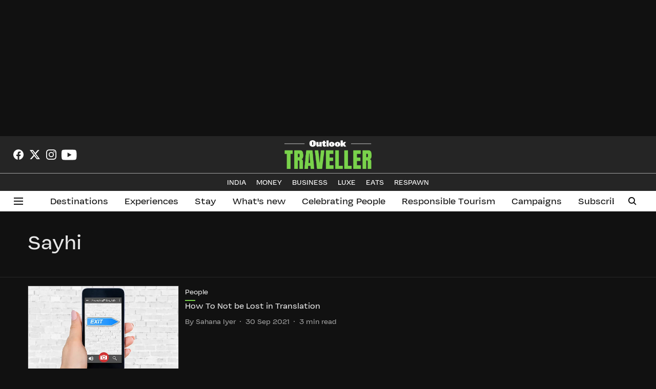

--- FILE ---
content_type: text/html; charset=utf-8
request_url: https://www.google.com/recaptcha/api2/aframe
body_size: 152
content:
<!DOCTYPE HTML><html><head><meta http-equiv="content-type" content="text/html; charset=UTF-8"></head><body><script nonce="cHLAQNn9uYmpFsvRQtNRkA">/** Anti-fraud and anti-abuse applications only. See google.com/recaptcha */ try{var clients={'sodar':'https://pagead2.googlesyndication.com/pagead/sodar?'};window.addEventListener("message",function(a){try{if(a.source===window.parent){var b=JSON.parse(a.data);var c=clients[b['id']];if(c){var d=document.createElement('img');d.src=c+b['params']+'&rc='+(localStorage.getItem("rc::a")?sessionStorage.getItem("rc::b"):"");window.document.body.appendChild(d);sessionStorage.setItem("rc::e",parseInt(sessionStorage.getItem("rc::e")||0)+1);localStorage.setItem("rc::h",'1769139758570');}}}catch(b){}});window.parent.postMessage("_grecaptcha_ready", "*");}catch(b){}</script></body></html>

--- FILE ---
content_type: application/javascript; charset=utf-8
request_url: https://fundingchoicesmessages.google.com/f/AGSKWxVfRRu4dZrZHW7kKkh4yBqZE12MP1QgwEckS4fQ8WS-bzWrP44ezfzhZzHTt1kfhm7YLOB_1Jbz0wRodGupZb8W-mGXqJfJNQkZhgTa3NsvM285yH43ID_Q6agYHR2i--uTxw0EeLNMQ-wqzVN5bfLjgCuV61v9imP0Kdx-zOZCoa5N4_sGdGqDJKs=/_/cache/ads_/adv-ext-/ad_banner1./video-ads-management._540_70_
body_size: -1289
content:
window['b9f8737b-749d-4967-b41d-10627b71acf0'] = true;

--- FILE ---
content_type: application/javascript
request_url: https://fea.assettype.com/quintype-ace/assets/6765-c33c0e4f99f282588c4e.js
body_size: 7936
content:
"use strict";(self.webpackChunkquintype_ace=self.webpackChunkquintype_ace||[]).push([[6765],{37592:(e,t,r)=>{r.d(t,{SN:()=>u,TH:()=>l,gQ:()=>s});var a=r(64467),n=r(96540),o=r(27476);function c(e,t){var r=Object.keys(e);if(Object.getOwnPropertySymbols){var a=Object.getOwnPropertySymbols(e);t&&(a=a.filter(function(t){return Object.getOwnPropertyDescriptor(e,t).enumerable})),r.push.apply(r,a)}return r}function i(e){for(var t=1;t<arguments.length;t++){var r=null!=arguments[t]?arguments[t]:{};t%2?c(Object(r),!0).forEach(function(t){(0,a.A)(e,t,r[t])}):Object.getOwnPropertyDescriptors?Object.defineProperties(e,Object.getOwnPropertyDescriptors(r)):c(Object(r)).forEach(function(t){Object.defineProperty(e,t,Object.getOwnPropertyDescriptor(r,t))})}return e}function l(){return n.createElement("div",{"data-comment":"Story Template Not Implemented"})}function s(){return n.createElement("div",{"data-comment":"Collection Template Not Implemented"})}function u(e,t,r,a){var c=arguments.length>4&&void 0!==arguments[4]?arguments[4]:{};switch(e.type){case"collection":return n.createElement(r((0,o.hN)(e),t),i({key:"".concat(t,"-").concat(e.id),index:t,collection:e,metadata:e["associated-metadata"]||{},collectionIndex:null==e?void 0:e.collectionIndex},c));case"story":return n.createElement(a(t),i({key:"".concat(t,"-").concat(e.id),index:t,story:e.story,metadata:e["associated-metadata"]||{}},c));default:return n.createElement("div",{"data-comment":"".concat(e.type," not implemented")})}}},49934:(e,t,r)=>{r.d(t,{tY:()=>k});var a=r(25810),n=r(97135),o=r(99164),c=r(51813),i=r(64467),l=r(45458),s=r(96540),u=r(49924),p=r(58156),m=r.n(p),d=r(77246),g=r(38150);function h(e,t){var r=Object.keys(e);if(Object.getOwnPropertySymbols){var a=Object.getOwnPropertySymbols(e);t&&(a=a.filter(function(t){return Object.getOwnPropertyDescriptor(e,t).enumerable})),r.push.apply(r,a)}return r}function _(e){for(var t=1;t<arguments.length;t++){var r=null!=arguments[t]?arguments[t]:{};t%2?h(Object(r),!0).forEach(function(t){(0,i.A)(e,t,r[t])}):Object.getOwnPropertyDescriptors?Object.defineProperties(e,Object.getOwnPropertyDescriptors(r)):h(Object(r)).forEach(function(t){Object.defineProperty(e,t,Object.getOwnPropertyDescriptor(r,t))})}return e}r(51541);var f=function(e){return function(t){var r,a,n=(0,u.useSelector)(function(e){return m()(e,["qt"],{})}),o=n.pageType,c=void 0===o?"":o,i=n.config,p=void 0===i?{}:i,h=m()(p,["sketches-host"],""),f=m()(p,["pagebuilder-config","general","others","whiteListedUrlParams"],[]),v={"tag-page":"tag","author-page":"author","authors-page":"authors","magazine-landing-page":"magazine-landing","magazine-archive-page":"archive","section-page":"section","collection-page":"section","pagebuilder-section-preview-page":"section","pagebuilder-collection-preview-page":"section","collection-page-preview":"section","":""},b="magazine-landing-page"===c||"magazine-archive-page"===c;a=b?["magazine",v[c],"rows",0,"config"]:"authors-page"===c?[v[c],"rows",0,"config"]:[v[c],"config"];var w=b?["magazine",v[c]]:[v[c]],y=(0,u.useSelector)(function(e){return m()(e,["header","isDarkModeEnabled"],!1)}),S=m()(p,["pagebuilder-config"].concat((0,l.A)(a)),{}),E=m()(p,["pagebuilder-config"].concat(w),{}).pageSetting,A=void 0===E?{}:E,C=m()(S,["theme"],m()(A,["bgColor"],g.zQ));y&&(C=m()(S,["darkTheme"],m()(A,["darkBgColor"],g.PO)));var O=m()(t,["collection","associated-metadata"],{}),k=O.config,N=void 0===k?{}:k,j=O.layout,P=void 0===j?"":j,T=_(_({},N),{},{theme:C});if("author-page"===c){var x=m()(p,["pagebuilder-config","general","localization"],{}),I=x.enableLocalization,L=x.localizedElements;T={customConnect:I?m()(L,["buttonLabels","connect"]):"Connect",theme:C}}var M=(null===(r=T)||void 0===r?void 0:r.customUrlPath)||"";b&&M&&M.includes("subscription")&&(T.pageType="magazine",T.onSubscriptionClick=function(){return(0,d.GT)((0,d.Yn)({sketchesHost:h,relativePath:"/".concat(M),injectCustomParams:!0,whiteListedUrlParams:f}),h,f)});var z=m()(t,["collection","props"],{});return s.createElement("div",{className:"component-wrapper introduction-card-m__intro-card__WFe1n",style:"ArrowPageIntroductionCard"===P?{overflow:"unset"}:{}},s.createElement(e,{data:z,config:T}))}},v=r(21715),b=r(40879),w=r(31551),y=r(79373),S=(r(71371),function(e){return function(t){var r=t.collection,a=void 0===r?{}:r,n=t.metadata,o=void 0===n?{}:n,c=t.index,i=t.collectionIndex,l=m()(o,["config"],{}),p=l.adType,d=void 0===p?"":p,g=l.targetingId,h=void 0===g?"":g,_=l.widget,f=void 0===_?"":_,S=l.rowTargetingId,E=void 0===S?"":S,A=l.widgetHeightMobile,C=void 0===A?"":A,O=l.widgetHeightDesktop,k=void 0===O?"":O,N=function(){return s.createElement("div",{className:"app-ad app-ad--story-horizontal"},s.createElement(b.L,{adtype:d,adTargetingId:h,layoutName:"PageBuilder",slotId:"PB-".concat(m()(o,["rowId"],""))}))},j=(0,u.useSelector)(function(e){return m()(e,["qt","config","pagebuilder-config","home","lightRows"],!1)}),P=(0,u.useSelector)(function(e){return m()(e,["qt","pageType"],"")}),T={"--widget-height-mobile":"".concat(C||50,"px"),"--widget-height-desktop":"".concat(k||50,"px")},x="widget-slot-".concat(m()(o,["rowId"],"")),I=function(){try{if("undefined"!=typeof window)f=window.atob(f);else{var e=Buffer.from(f,"base64");f=e.toString("utf-8")}}catch(e){f=""}var t="widget-".concat(m()(o,["rowId"],"")),r=(0,s.useMemo)(function(){return function(e){var r=(0,v.P0)(f).replace(/\[unique-id]/g,t);return s.createElement("div",{className:"app-ad app-ad--story-horizontal widget-m__widget__bUJP1",style:T},s.createElement("div",{id:e},s.createElement(w.D,{widgetValue:r})))}(t)},[t]);return s.createElement(s.Fragment,null,r)},L=function(){return s.createElement("div",{className:"app-ad app-ad--story-horizontal widget-m__widget__bUJP1",style:T},s.createElement("div",{id:x}))},M=j&&"home-page"===P;return s.createElement("div",{id:E||"row-".concat(c),style:{minHeight:"100%",maxWidth:"1172px",margin:"auto"}},(0,y.A)(e)({collection:a,config:l,index:c,updateAdAndWidgetComponent:function(){var e=arguments.length>0&&void 0!==arguments[0]?arguments[0]:{};if(!e.slotConfig)return e;var t=m()(e,["slotConfig",0],{}).type;return e.slotConfig[0].component=function(e){switch(e.type){case"ad":return N;case"widget":return M?L:I;default:return null}}({type:t}),e},collectionIndex:i}))}}),E=r(56455),A=r(59580),C=function(e){var t=arguments.length>1&&void 0!==arguments[1]?arguments[1]:16,r=arguments.length>2&&void 0!==arguments[2]?arguments[2]:null,a=S(e);return a.storyLimit=t,r&&(a.nestedCollectionLimit=r),a};const O={ArrowCollectionFilter:C(c.CollectionFilter,11),ArrowThreeColGrid:C((0,A.A)(c.ThreeColGrid,3,!1,!0),6),ArrowFourColGrid:C((0,A.A)(c.FourColGrid,4,!1,!0),8),ArrowFourColFiveStories:C((0,A.A)(c.FourColFiveStories,5,!1,!0),8),ArrowOneColStoryList:C((0,A.A)(c.OneColStoryList,6,!1,!0),9),ArrowSixColSixStories:C((0,A.A)(c.SixColSixStories,6,!1,!0),9),ArrowThreeColFlexStories:C((0,A.A)(c.ThreeColFlexStories,12,!1,!0),15),ArrowOpinionCollection:C((0,A.A)(c.OpinionCollection,6,!1,!0),9),ArrowFourColPortraitStories:C((0,A.A)(c.FourColPortraitStories,4,!1,!0),7),ArrowThreeColSixStories:C(c.ThreeColSixStories,9),ArrowTwoColThreeStories:C(c.TwoColThreeStories,6),ArrowElevenStories:C(c.ElevenStories,14),ArrowTwoColFourStories:C(c.TwoColFourStories,7),ArrowHalfScreenSlider:C(c.HalfScreenSlider,6),ArrowFullScreenSlider:C(c.FullScreenSlider,6),ArrowFourStorySlider:C(c.FourStorySlider,11),ArrowThreeColSevenStory:C(c.ThreeColSevenStory,10),ArrowIntroductionCard:f(c.IntroductionCard),ArrowAuthorIntroductionCard:f(c.AuthorIntroductionCard),ArrowPageIntroductionCard:f(c.PageIntroductionCard),AuthorsListComponent:C(o.K,9),ArrowMagazineHeaderCard:S(c.MagazineHeaderCard),ArrowMagazineEditions:S(c.MagazineEditions),ArrowMagazineWidget:C(c.MagazineWidget,7),ArrowTwoColSixStories:C(c.TwoColSixStories,9),ArrowTwoColFourStoryHighlight:C(c.TwoColFourStoryHighlight,7),ArrowFourColSixteenStories:C(c.FourColSixteenStories,7,[7,7,7,7]),ArrowTwoColTenStoriesSidebar:C(c.TwoColTenStoriesSidebar,5,[8,11]),ArrowThreeColTwelveStories:C(c.ThreeColTwelveStories,6,[7,7,7]),ArrowAstrologyCollection:S(c.AstrologyCollection),PurchasePageIntroductionCard:f(c.PageIntroductionCard),Leaderboard:a.Q,SuperLeaderboard:a.Q,Billboard:a.Q,Custom:a.Q,widget:n.k,SearchPage:E.A,defaultTemplate:C((0,A.A)(c.ThreeColGrid,3,!1,!0),6)};function k(e){return O[e]||O.defaultTemplate}},51454:()=>{},51541:()=>{},56455:(e,t,r)=>{r.d(t,{A:()=>W});var a=r(64467),n=r(10467),o=r(3453),c=r(72766),i=r(54756),l=r.n(i),s=r(96540),u=r(5556),p=r.n(u),m=r(58156),d=r.n(m),g=r(77246),h=r(23029),_=r(92901),f=r(56822),v=r(53954),b=r(85501),w=r(49859),y=r(84626),S=r.n(y),E=r(83685);function A(){try{var e=!Boolean.prototype.valueOf.call(Reflect.construct(Boolean,[],function(){}))}catch(e){}return(A=function(){return!!e})()}function C(e){var t=e.children;return[s.createElement("div",{key:"1"},s.createElement("label",{className:"qt-search__form-label",htmlFor:"searchForm"},t),s.createElement("button",{className:"search-icon"},s.createElement(w.L,{xlinkHref:S(),width:"24",height:"24"})))]}var O=function(e){function t(e){var r,a,n,o;return(0,h.A)(this,t),a=this,n=t,o=[e],n=(0,v.A)(n),(r=(0,f.A)(a,A()?Reflect.construct(n,o||[],(0,v.A)(a).constructor):n.apply(a,o))).state={isSearchFormOpen:!1},r}return(0,b.A)(t,e),(0,_.A)(t,[{key:"render",value:function(){var e=this;return s.createElement("div",{className:"qt-search"},s.createElement("div",{className:"qt-search__form-wrapper"},s.createElement(E.G,{className:"qt-search__form",template:C,inputId:"searchForm",inputRef:function(t){return e.input=t},inputClassName:"qt-search__form-input",formRef:function(t){return e.searchForm=t},onSubmitHandler:function(){return e.setState({isSearchFormOpen:!1})},onEscape:function(){return e.setState({isSearchFormOpen:!1})},placeholder:this.props.localizedPlaceholder||"Search",initValue:this.props.q})))}}])}(s.Component);O.propTypes={q:p().string,localizedPlaceholder:p().string};var k=r(38150),N=r(80045),j=r(41402),P=r(73022),T=r.n(P),x=r(5326),I=r.n(x),L=r(39702),M=r.n(L),z=r(51813),D=r(49924);function F(e,t){var r=Object.keys(e);if(Object.getOwnPropertySymbols){var a=Object.getOwnPropertySymbols(e);t&&(a=a.filter(function(t){return Object.getOwnPropertyDescriptor(e,t).enumerable})),r.push.apply(r,a)}return r}function q(e){for(var t=1;t<arguments.length;t++){var r=null!=arguments[t]?arguments[t]:{};t%2?F(Object(r),!0).forEach(function(t){(0,a.A)(e,t,r[t])}):Object.getOwnPropertyDescriptors?Object.defineProperties(e,Object.getOwnPropertyDescriptors(r)):F(Object(r)).forEach(function(t){Object.defineProperty(e,t,Object.getOwnPropertyDescriptor(r,t))})}return e}r(51454);var R=function(e){var t=e.collection,r=e.config,a=e.getMoreStories,n=e.limit,o=e.hideLoadmore,c=e.builderConfig||d()(r,["pagebuilder-config"]),i=d()(c,["search","pageSetting","searchResultsConfig"],{}),l=d()(c,["general","rows","sectionTag","template"],d()(i,["sectionTagTemplate"],"solid")),u=d()(i,["footerButton"],"SubsequentLoadCount"),p=(0,D.useSelector)(function(e){return d()(e,["header","isDarkModeEnabled"],!1)}),m=d()(c,["general","fallbackImage","url"]),g=d()(c,["general","rows","premiumStoryIcon"],{}),h=g.enablePremiumStoryIcon,_=void 0!==h&&h,f=g.iconColor,v=void 0===f?k.Tv:f,b=g.iconStyle,w=void 0===b?"star":b,y=g.darkIconColor,S=void 0===y?k.Tv:y,E={enablePremiumStoryIcon:_,iconColor:p?S:v,iconStyle:w},A=d()(c,["general","localization"],{}),C=A.enableLocalization,O=void 0!==C&&C,N=A.localizedElements,j=void 0===N?{}:N,P=j.months,T=j.meridiem,x=j.publishTime,I=j.buttonLabels,L=(void 0===I?{}:I).timeToRead,M=O?{localizedTimeToRead:L,localizedMonths:P,localizedMeridiem:T,localizedPublishTime:x}:{},F=p?d()(c,["general","rows","sectionTag","darkColor"],"#4860BC"):d()(c,["general","rows","sectionTag","color"],"");return s.createElement(z.ListComponent,{collection:t,config:q(q(q({theme:p?k.PO:k.zQ},i),{},{sectionTagTemplate:l,borderColor:F,showRowTitle:!1,footerButton:u,fallbackImageUrl:m},E),{},{localizationConfig:M}),getMoreStories:a,hideButton:o,limit:n,authorPrefix:""})};R.propTypes={collection:p().any,getMoreStories:p().func,limit:p().number,hideLoadmore:p().bool,builderConfig:p().object,config:p().shape({collectionNameBorderColor:p().string,borderColor:p().string,theme:p().string,border:p().string,collectionNameTemplate:p().string,footerButton:p().string,initialLoadCount:p().string,getLoadMore:p().func,"pagebuilder-config":p().object})};var H=r(27476),B={"./search-page.m.css":{"header-option":"search-page-m__header-option__o-azv","story-list":"search-page-m__story-list__Yx7nw","page-wrapper":"search-page-m__page-wrapper__984G1","full-height-panel":"search-page-m__full-height-panel__V8vr3","search-page-wrapper":"search-page-m__search-page-wrapper__pyT0J","filter-btn":"search-page-m__filter-btn__BvDH1","filter-wrapper":"search-page-m__filter-wrapper__HpKM6","clear-filter":"search-page-m__clear-filter__gsLL-","panel-data":"search-page-m__panel-data__P4bq9","panel-option-name":"search-page-m__panel-option-name__7ciAQ","rotate-svg":"search-page-m__rotate-svg__k8MLY","rotate-arrow-svg":"search-page-m__rotate-arrow-svg__a1yUk",container:"search-page-m__container__s0gId",checkmark:"search-page-m__checkmark__1ds1v","radio-checkmark":"search-page-m__radio-checkmark__NefmQ",border:"search-page-m__border__-6NNV","save-btn":"search-page-m__save-btn__n-kIX","panel-date":"search-page-m__panel-date__322BJ","inner-date":"search-page-m__inner-date__gazl1","to-keyword":"search-page-m__to-keyword__F1Oul","sub-list":"search-page-m__sub-list__6F-2P",open:"search-page-m__open__XNhrG","update-height":"search-page-m__update-height__B7bT8",stories:"search-page-m__stories__jiLmt","more-option":"search-page-m__more-option__cHhBs",dropdownWrapper:"search-page-m__dropdownWrapper__xVquY",label:"search-page-m__label__bcLbc","select-wrapper":"search-page-m__select-wrapper__9hZal",placeholder:"search-page-m__placeholder__s-HDk",select:"search-page-m__select__NyTn-",list:"search-page-m__list__-9rgG","submenu-list":"search-page-m__submenu-list__1J0j3","hide-more-btn":"search-page-m__hide-more-btn__Z2tZZ","select-dropdown":"search-page-m__select-dropdown__5t3PN","selected-filter":"search-page-m__selected-filter__XvsBn",filter:"search-page-m__filter__v-9KD","filter-btn-wrapper":"search-page-m__filter-btn-wrapper__NtQIn","clear-wrapper":"search-page-m__clear-wrapper__c-K-v","clear-btn":"search-page-m__clear-btn__UxmNI","close-wrapper":"search-page-m__close-wrapper__VkSWo","no-more-result":"search-page-m__no-more-result__pwkA9",title:"search-page-m__title__ZgRn5"}};function Q(e,t){var r=Object.keys(e);if(Object.getOwnPropertySymbols){var a=Object.getOwnPropertySymbols(e);t&&(a=a.filter(function(t){return Object.getOwnPropertyDescriptor(e,t).enumerable})),r.push.apply(r,a)}return r}function G(e){for(var t=1;t<arguments.length;t++){var r=null!=arguments[t]?arguments[t]:{};t%2?Q(Object(r),!0).forEach(function(t){(0,a.A)(e,t,r[t])}):Object.getOwnPropertyDescriptors?Object.defineProperties(e,Object.getOwnPropertyDescriptors(r)):Q(Object(r)).forEach(function(t){Object.defineProperty(e,t,Object.getOwnPropertyDescriptor(r,t))})}return e}var J=(0,s.lazy)(function(){return r.e(1367).then(r.bind(r,1367))}),K=function(e){var t=e.config,r=e.builderConfig,i=e.data,u=e.stateConfig,p=void 0===u?{}:u,m=e.stateData,h=void 0===m?{}:m,_=d()(p,["pagebuilder-config","general","localization"],{}),f=_.enableLocalization,v=void 0!==f&&f,b=_.localizedElements,y=v?void 0===b?{}:b:{},S=y.searchLabels,E=void 0===S?{}:S,A=y.searchFilters,C=void 0===A?{}:A,P=E.sortBy,x=E.relevance,L=E.newest,z=E.message,D=E.placeholder,F=E.title,q=C.label,Q=C.section,K=C.author,W=C.storyType,U=C.date,V=C.clear,Z=C.more,Y=C.to,X=[{name:x||"Relevance",filterKey:"score"},{name:L||"Newest",filterKey:"latest-published"}],$=i||h,ee=t||p,te=(0,s.useState)($.stories||[]),re=(0,o.A)(te,2),ae=re[0],ne=re[1],oe=(0,s.useState)($.stories&&$.stories.length),ce=(0,o.A)(oe,2),ie=ce[0],le=ce[1],se=d()($,["params","q"],"");if(!$)return null;var ue,pe,me,de=r||d()(ee,["pagebuilder-config"],{}),ge=parseInt(d()(de,["search","pageSetting","searchResultsConfig","initialLoadCount"],6)),he=(0,s.useState)(null),_e=(0,o.A)(he,2),fe=_e[0],ve=_e[1],be=(0,s.useState)(!1),we=(0,o.A)(be,2),ye=we[0],Se=we[1],Ee=(0,s.useState)(ge),Ae=(0,o.A)(Ee,2),Ce=Ae[0],Oe=Ae[1],ke=(0,s.useState)(0),Ne=(0,o.A)(ke,2),je=Ne[0],Pe=Ne[1],Te=(0,s.useState)(0),xe=(0,o.A)(Te,2),Ie=xe[0],Le=xe[1],Me=(0,s.useState)(!1),ze=(0,o.A)(Me,2),De=ze[0],Fe=ze[1],qe=(0,s.useState)(d()(X,[0,"name"])),Re=(0,o.A)(qe,2),He=Re[0],Be=Re[1],Qe=(0,s.useState)(7),Ge=(0,o.A)(Qe,2),Je=Ge[0],Ke=Ge[1],We=(0,s.useState)(7),Ue=(0,o.A)(We,2),Ve=Ue[0],Ze=Ue[1],Ye=(0,s.useState)(7),Xe=(0,o.A)(Ye,2),$e=Xe[0],et=Xe[1],tt=(0,s.useState)(0),rt=(0,o.A)(tt,2),at=rt[0],nt=rt[1],ot=(0,s.useState)(ae&&ae.length>=$.total),ct=(0,o.A)(ot,2),it=ct[0],lt=ct[1],st=(0,s.useState)(!1),ut=(0,o.A)(st,2),pt=ut[0],mt=ut[1],dt=(0,s.useRef)({}),gt=(0,s.useRef)(""),ht=(0,s.useRef)(null),_t=ee.mountAt,ft=parseInt(d()(de,["search","pageSetting","searchResultsConfig","subsequentLoadCount"],k.xP)),vt=function(){var e=(0,n.A)(l().mark(function e(){var t,r,a,n;return l().wrap(function(e){for(;;)switch(e.prev=e.next){case 0:return t="".concat(_t||"","/api/v1/advanced-search?q=").concat(se,"&limit=").concat(ft).concat(gt.current,"&offset=").concat(ie,"&fields=").concat(k.C9),n=H.Lh,e.next=1,fetch(t);case 1:return e.next=2,n(e.sent.json());case 2:r=e.sent,a=r.data,ne((0,g.pq)(ae.concat(a.items),!1)),le(ft+ie),lt(a.items&&(0===a.items.length||a.items.length>=a.total)),Oe(Ce+ft);case 3:case"end":return e.stop()}},e)}));return function(){return e.apply(this,arguments)}}(),bt=function(){mt(!pt),ht.current.classList.toggle("close-panel")},wt=function(e){e.preventDefault(),e.stopPropagation(),Ke(Je+5)},yt=d()(de,["search","pageSetting","enableAdvancedSearch"]),St=function(e,t){var r=e.target.getAttribute("data-parent");if(!r)return null;if("ignore"!==e.target.value){var n=dt.current[r]||{},o=(0,a.A)({},e.target.value||t,!0),c="checkbox"===e.target.getAttribute("type")?G(G({},n),o):o;dt.current=G(G({},dt.current),{},(0,a.A)({},r,c))}else dt.current=(0,N.A)(dt.current,[r])},Et=function(){return Object.keys(dt.current).reduce(function(e,t){var r=Object.keys(dt.current[t]);if(r.length){var a=r.join(",");e+="&".concat(t,"=").concat(a)}return e},"")},At=function(){var e=(0,n.A)(l().mark(function e(t,r){var a,n,o,c,i;return l().wrap(function(e){for(;;)switch(e.prev=e.next){case 0:return e.prev=0,a="".concat(r||"","/api/v1/advanced-search?q=").concat(se).concat(t,"&limit=").concat(Ce,"&fields=").concat(k.C9),c=H.Lh,e.next=1,fetch(a);case 1:return e.next=2,c(e.sent.json());case 2:n=e.sent,o=n.data,ne(o.items),lt(o.items.length>=o.total),e.next=4;break;case 3:e.prev=3,i=e.catch(0),console.log(i);case 4:case"end":return e.stop()}},e,null,[[0,3]])}));return function(t,r){return e.apply(this,arguments)}}(),Ct=d()(de,["search","pageSetting","filterOptions","date"],!0),Ot=Object.keys(dt.current).filter(function(e){return!("score"in dt.current[e])}).length,kt=yt?"update-height":"";return s.createElement("div",{className:"search-page-m__page-wrapper__984G1"},s.createElement("h1",{className:"search-page-m__title__ZgRn5"},F||"Search Results"),s.createElement("div",{className:"component-wrapper search-page-m__search-page-wrapper__pyT0J"},s.createElement("div",{className:(0,c.A)("story-list ".concat(kt),B,{autoResolveMultipleImports:!0,handleMissingStyleName:"throw"})},s.createElement("div",null,s.createElement(O,{q:se,localizedPlaceholder:D}),yt&&s.createElement("div",{className:"search-page-m__header-option__o-azv"},s.createElement("p",{"data-test-id":"Sort-by"},P||"Sort by"),s.createElement("div",{className:"search-page-m__dropdownWrapper__xVquY"},s.createElement("div",null,s.createElement("div",{"data-test-id":"sort-dropdown","data-item":"list",className:"search-page-m__select-wrapper__9hZal",onClick:function(e){if(e.preventDefault(),e.stopPropagation(),"list-item"===e.target.getAttribute("data-item")){var t=JSON.parse(e.target.getAttribute("data-value")),r=t.name,a=t.filterKey;return Be(r),Fe(!1),St(e,a),gt.current=Et(),void At(gt.current,_t)}Fe(!De)}},s.createElement("div",{className:(0,c.A)(De?"placeholder select-dropdown":"placeholder",B,{autoResolveMultipleImports:!0,handleMissingStyleName:"throw"})},He),De&&s.createElement("ul",{className:"search-page-m__select__NyTn-"},X.map(function(e,t){return s.createElement("li",{className:"search-page-m__list__-9rgG",key:"dropdown-".concat(t),"data-value":JSON.stringify(e),"data-parent":"sort","data-item":"list-item","data-test-id":"sort-by-items"},e.name)}))))),s.createElement("div",{onClick:bt,className:(0,c.A)(pt?"filter-btn selected-filter":"filter-btn",B,{autoResolveMultipleImports:!0,handleMissingStyleName:"throw"})},s.createElement("span",{"data-test-id":"filter-button",className:"search-page-m__filter-btn-wrapper__NtQIn"},q||"Filter",(pe=dt.current.sort?-1:0,0===(me=dt.current&&Object.values(dt.current).reduce(function(e,t){return e+Object.keys(t).length},pe))?null:s.createElement("span",{className:"search-page-m__filter__v-9KD"},me)))))),s.createElement("div",{className:"search-page-m__stories__jiLmt"},ae.length?s.createElement(R,{collection:G(G({},$.collectionMetadata),{},{items:ae.map(function(e){return{id:e.id,type:"story",story:e}})}),config:ee,getMoreStories:function(){return vt()},hideLoadmore:it,limit:Ce,builderConfig:r}):s.createElement("div",{className:"component-wrapper"},z?([{code:"[query]",value:se}].map(function(e){z=z.replace(e.code,e.value)}),s.createElement("p",{className:"search-page-m__no-more-result__pwkA9"},z)):s.createElement("p",{className:"search-page-m__no-more-result__pwkA9"},"No stories found for '",s.createElement("strong",null,se),"'.")))),yt&&s.createElement("div",{ref:ht,className:"search-page-m__full-height-panel__V8vr3",id:"panel"},s.createElement("div",{className:"search-page-m__close-wrapper__VkSWo",onClick:bt},s.createElement(w.L,{xlinkHref:T(),clazzName:"close",width:"24px",height:"24px"})),s.createElement("div",{className:"search-page-m__clear-filter__gsLL-","data-test-id":"filter-label"},q||"Filter",s.createElement("div",{className:"search-page-m__clear-wrapper__c-K-v"},0===Ot?null:s.createElement(j.A,{href:"search?q=".concat(se),className:"search-page-m__clear-btn__UxmNI","data-test-id":"clear-filter"},V||"Clear"))),s.createElement("div",null,(ue=function(){var e=d()($,["facets"],{}),t=d()(de,["search","pageSetting","filterOptions"],{}),r={};return Object.keys(t).forEach(function(a){"date"!==a&&t[a]&&(r[a]=e[a])}),r}(),s.createElement("div",{onClick:function(e){e.stopPropagation(),e.target.checked?St(e):function(e){var t=e.target.getAttribute("data-parent");if(!t)return null;var r=dt.current[t]||{};e.target.value in r&&delete r[e.target.value],0===Object.keys(r).length?dt.current=(0,N.A)(dt.current,[t]):dt.current=G({},dt.current)}(e),gt.current=Et(),At(gt.current,_t)}},Object.keys(ue).map(function(e,t){return s.createElement(s.Fragment,null,s.createElement("div",{key:t,onClick:function(e){return function(e,t){e.stopPropagation(),e.preventDefault(),ve(fe===t?null:t)}(e,t)},className:(0,c.A)("panel-data ".concat(t===fe?"border":""),B,{autoResolveMultipleImports:!0,handleMissingStyleName:"throw"})},s.createElement("div",{"data-test-id":"filter-option",className:"search-page-m__panel-option-name__7ciAQ"},function(e){switch(e){case"story-template":return W||"Story Type";case"author-name":return K||"Author";case"section-name":return Q||"Section"}}(e)),s.createElement("span",{className:(0,c.A)(t===fe?"rotate-svg":"",B,{autoResolveMultipleImports:!0,handleMissingStyleName:"throw"})},s.createElement(w.L,{xlinkHref:I(),width:"24px",height:"24px"}))),s.createElement("div",{className:(0,c.A)("sub-list ".concat(t===fe?"open":""),B,{autoResolveMultipleImports:!0,handleMissingStyleName:"throw"})},function(e){var t=arguments.length>1&&void 0!==arguments[1]?arguments[1]:{},r=t&&Object.keys(t)||[],a=Je>=r.length?"hide-more-btn":"",n=Ve>=r.length?"hide-more-btn":"",o=$e>=r.length?"hide-more-btn":"";switch(e){case"story-template":return s.createElement("div",{className:"search-page-m__submenu-list__1J0j3"},s.createElement("label",{className:"search-page-m__container__s0gId"},"All",s.createElement("input",{type:"radio",name:"action","data-parent":"type",value:"ignore"}),s.createElement("span",{className:"radio-checkmark search-page-m__radio-checkmark__NefmQ"})),r.sort().slice(0,Je).map(function(e,t){return s.createElement("div",{key:"radio-filter-".concat(t)},s.createElement("label",{className:"search-page-m__container__s0gId"},e.replace(/-/g," "),s.createElement("input",{type:"radio",name:"action","data-parent":"type",value:e}),s.createElement("span",{className:"radio-checkmark search-page-m__radio-checkmark__NefmQ"})))}),s.createElement("div",{onClick:wt,className:(0,c.A)("more-option ".concat(a),B,{autoResolveMultipleImports:!0,handleMissingStyleName:"throw"})},r.length-Je," ",Z||"More"));case"author-name":return s.createElement("div",{className:"search-page-m__submenu-list__1J0j3"},r.sort().slice(0,Ve).map(function(e,t){return s.createElement("div",{key:"check-filter-".concat(t)},s.createElement("label",{className:"container search-page-m__container__s0gId"},e,s.createElement("input",{type:"checkbox","data-parent":"author",value:e}),s.createElement("span",{className:"checkmark search-page-m__checkmark__1ds1v"})))}),s.createElement("div",{onClick:function(e){return function(e){e.preventDefault(),e.stopPropagation(),Ze(Ve+5)}(e)},className:(0,c.A)("more-option ".concat(n),B,{autoResolveMultipleImports:!0,handleMissingStyleName:"throw"})},r.length-Ve," ",Z||"More"));case"section-name":return s.createElement("div",{className:"search-page-m__submenu-list__1J0j3"},r.sort().slice(0,$e).map(function(e,t){return s.createElement("div",{key:"check-filter-".concat(t)},s.createElement("label",{className:"container search-page-m__container__s0gId"},e,s.createElement("input",{type:"checkbox","data-parent":"section-name",value:e}),s.createElement("span",{className:"checkmark search-page-m__checkmark__1ds1v"})))}),s.createElement("div",{"data-test-id":"More",onClick:function(e){return function(e){e.preventDefault(),e.stopPropagation(),et($e+5)}(e)},className:(0,c.A)("more-option ".concat(o),B,{autoResolveMultipleImports:!0,handleMissingStyleName:"throw"})},r.length-$e,Z||"More"))}}(e,ue[e])))}))),Ct&&s.createElement("div",null,s.createElement("div",{onClick:function(e){e.stopPropagation(),e.preventDefault(),Se(!ye)},className:(0,c.A)(ye?"panel-data border":"panel-data",B,{autoResolveMultipleImports:!0,handleMissingStyleName:"throw"})},s.createElement("div",{"data-test-id":"date",className:"search-page-m__panel-date__322BJ"},U||"Date"),s.createElement("span",{className:(0,c.A)(ye?"rotate-arrow-svg":"",B,{autoResolveMultipleImports:!0,handleMissingStyleName:"throw"})},s.createElement(w.L,{xlinkHref:I(),width:"24px",height:"24px"}))),ye&&s.createElement("div",{className:"search-page-m__inner-date__gazl1"},s.createElement(s.Suspense,{fallback:s.createElement(w.L,{xlinkHref:M(),width:"12px",height:"12px"})},s.createElement(J,{onChange:function(e){if(!e)return dt.current=(0,N.A)(dt.current,["published-after"]),gt.current=Et(),void At(gt.current,_t);dt.current=G(G({},dt.current),{},{"published-after":(0,a.A)({},e&&e.getTime(),!0)}),gt.current=Et(),At(gt.current,_t),Pe(e),nt(at+1)},value:je})),s.createElement("span",{"data-test-id":"to",className:"search-page-m__to-keyword__F1Oul"},Y||"to"),s.createElement(s.Suspense,{fallback:s.createElement(w.L,{xlinkHref:M(),width:"12px",height:"12px"})},s.createElement(J,{onChange:function(e){if(!e)return dt.current=(0,N.A)(dt.current,["published-before"]),gt.current=Et(),void At(gt.current,_t);dt.current=G(G({},dt.current),{},{"published-before":(0,a.A)({},e&&e.getTime(),!0)}),gt.current=Et(),At(gt.current,_t),Le(e),nt(at+1)},value:Ie})))),s.createElement("div",{onClick:bt,className:"search-page-m__filter-wrapper__HpKM6"},s.createElement("button",{className:"search-page-m__save-btn__n-kIX"},"Search"))))))};K.propTypes={data:p().object,config:p().object,stateConfig:p().object,stateData:p().object,builderConfig:p().object};const W=(0,D.connect)(function(e){return{stateConfig:d()(e,["qt","config"],{}),stateData:d()(e,["qt","data"],{})}})(K)},94736:(e,t,r)=>{r.d(t,{p:()=>o});var a=r(96540),n=r(37592),o=function(e){var t=e.className,r=e.collection,o=e.collectionTemplates,c=e.storyTemplates,i=e.interstitial,l=r.items.map(function(e,t){return(0,n.SN)(e,t,o,c)}).reduce(function(e,t,r){return e.concat([t,i(r)])},[]);return a.createElement("div",{className:t},l)};o.defaultProps={collectionTemplates:function(){return n.gQ},storyTemplates:function(){return n.TH},interstitial:function(){}}},99164:(e,t,r)=>{r.d(t,{K:()=>b});var a=r(64467),n=r(45458),o=r(10467),c=r(3453),i=r(54756),l=r.n(i),s=r(96540),u=r(49924),p=r(51813),m=r(77246),d=r(58156),g=r.n(d),h=r(5556),_=r.n(h);function f(e,t){var r=Object.keys(e);if(Object.getOwnPropertySymbols){var a=Object.getOwnPropertySymbols(e);t&&(a=a.filter(function(t){return Object.getOwnPropertyDescriptor(e,t).enumerable})),r.push.apply(r,a)}return r}function v(e){for(var t=1;t<arguments.length;t++){var r=null!=arguments[t]?arguments[t]:{};t%2?f(Object(r),!0).forEach(function(t){(0,a.A)(e,t,r[t])}):Object.getOwnPropertyDescriptors?Object.defineProperties(e,Object.getOwnPropertyDescriptors(r)):f(Object(r)).forEach(function(t){Object.defineProperty(e,t,Object.getOwnPropertyDescriptor(r,t))})}return e}var b=function(){var e=arguments.length>0&&void 0!==arguments[0]?arguments[0]:{},t=(0,u.useSelector)(function(e){return g()(e,["qt","config","mountAt"],"")}),r=g()(e,["config"],{}),a=g()(r,["initialLoadCount"],12),i=g()(r,["subsequentLoadCount"],12);a=isNaN(parseInt(a))?12:parseInt(a),i=isNaN(parseInt(i))?12:parseInt(i);var d=(0,s.useState)([]),h=(0,c.A)(d,2),_=h[0],f=h[1],b=(0,s.useState)(!1),w=(0,c.A)(b,2),y=w[0],S=w[1],E=(0,s.useState)(a),A=(0,c.A)(E,2),C=A[0],O=A[1],k=(0,s.useState)(a),N=(0,c.A)(k,2),j=N[0],P=N[1],T=function(){var e=(0,o.A)(l().mark(function e(){var r,n,o,c;return l().wrap(function(e){for(;;)switch(e.prev=e.next){case 0:return r="".concat(t,"/api/v1/authors?limit=").concat(a),c=m.Lh,e.next=1,fetch(r);case 1:return e.next=2,c(e.sent.json());case 2:return n=e.sent,o=n.data,e.abrupt("return",o.authors);case 3:case"end":return e.stop()}},e)}));return function(){return e.apply(this,arguments)}}();(0,s.useEffect)(function(){_.length<1&&T().then(function(e){return f(e)})},[]),(0,s.useEffect)(function(){O(a)},[a]),(0,s.useEffect)(function(){S(0===i||0===a)},[i,a]);var x=function(){var e=(0,o.A)(l().mark(function e(r){var a,o,c,s,u;return l().wrap(function(e){for(;;)switch(e.prev=e.next){case 0:return a="".concat(t,"/api/v1/authors?offset=").concat(r,"&limit=").concat(i),u=m.Lh,e.next=1,fetch(a);case 1:return e.next=2,u(e.sent.json());case 2:o=e.sent,c=o.data,s=(c||{}).authors,f([].concat((0,n.A)(_),(0,n.A)(s))),(s===[]||s.length<i)&&S(!y),O(C+i);case 3:case"end":return e.stop()}},e)}));return function(t){return e.apply(this,arguments)}}(),I=v(v({},r),{},{buttonText:"Load More"});return s.createElement("div",{className:"authors-list-module__authors-wrapper__mF7Wt"},s.createElement(p.AuthorsList,{data:_,config:I,getMoreData:function(){x(j),P(j+i)},hideLoadmore:y,limit:C}))};b.propTypes={config:_().object}}}]);
//# sourceMappingURL=6765-c33c0e4f99f282588c4e.js.map